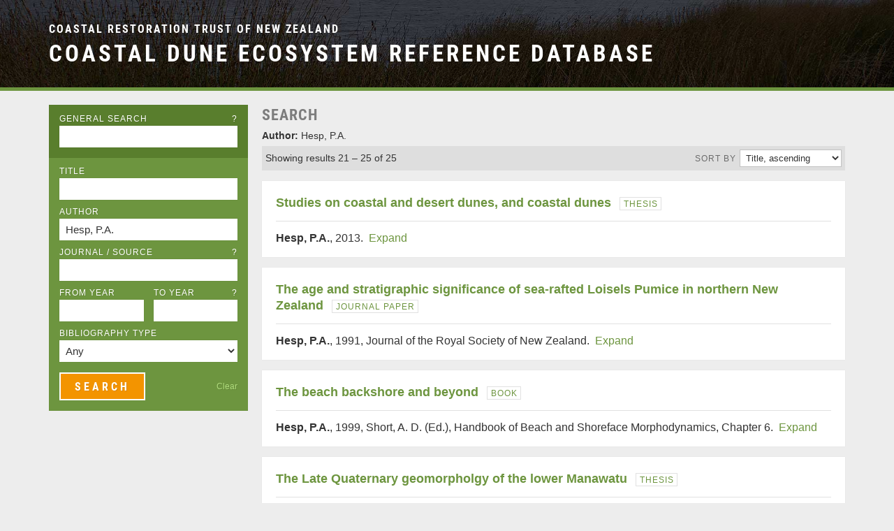

--- FILE ---
content_type: text/html; charset=utf-8
request_url: https://ref.coastalrestorationtrust.org.nz/search/page3?sort=title&author=Hesp%2C+P.A.
body_size: 2735
content:
<!doctype html><!--[if IE 8]><html class=lt-ie9> <![endif]-->
<!--[if IE 9]><html class=lt-ie10> <![endif]-->
<!--[if gt IE 9]><!--><html> <!--<![endif]--><link rel=canonical href=https://ref.coastalrestorationtrust.org.nz/search/page3><meta charset=utf-8><meta http-equiv=X-UA-Compatible content="IE=edge"><meta name=viewport content="width=device-width, initial-scale=1"><title>Author: Hesp, P.A. • Search • Coastal Dune Ecosystem Reference Database</title><!--[if lt IE 9]><script src=js/vendor/html5shiv-printshiv.js></script><script src=https://css3-mediaqueries-js.googlecode.com/svn/trunk/css3-mediaqueries.js></script><![endif]--><link rel=stylesheet href=/site/assets/pwpc/pwpc-b00c5587ab51de2046d841e34302edab7ba77a48.css><script src=https://ajax.googleapis.com/ajax/libs/jquery/1.11.0/jquery.min.js></script><script>window.jQuery || document.write('<scr' + 'ipt src="/site/templates/js/vendor/jquery-1.11.0.min.js?NoMinify"></scr' + 'ipt>')</script><script>
	  (function(i,s,o,g,r,a,m){i['GoogleAnalyticsObject']=r;i[r]=i[r]||function(){
	  (i[r].q=i[r].q||[]).push(arguments)},i[r].l=1*new Date();a=s.createElement(o),
	  m=s.getElementsByTagName(o)[0];a.async=1;a.src=g;m.parentNode.insertBefore(a,m)
	  })(window,document,'script','//www.google-analytics.com/analytics.js','ga');
	  ga('create', 'UA-62496130-1', 'auto');
	  ga('send', 'pageview');
	</script><script async src="https://www.googletagmanager.com/gtag/js?id=G-5EMHFZS09X"></script><script>
		window.dataLayer = window.dataLayer || [];
		function gtag(){dataLayer.push(arguments);}
		gtag('js', new Date());

		gtag('config', 'G-5EMHFZS09X');
	</script><script src=/site/assets/pwpc/pwpc-2d991668f4dcc6ebe63368e04833c677e388d71f.js></script><div class=wrap><div class=header-bar><header class=container><h3><a href=/>Coastal Restoration Trust of New Zealand</a></h3><h2><a href=/>Coastal Dune Ecosystem Reference Database</a></h2></header></div><div class="col-wrap container clearfix"><div class=side-col><div class=search-box><form id=reference-search method=get action=/search/><div class="form-row general-search clearfix"><label for=general-search>General Search <span class=info title="Search across all searchable fields">?</span></label> <input type=text id=general-search name=general_search value=""></div><div class="form-row title-search clearfix"><label for=title>Title</label> <input type=text id=title name=title value=""></div><div class="form-row author-search clearfix"><label for=author>Author</label> <input type=text id=author name=author value="Hesp, P.A."></div><div class="form-row source-search clearfix"><label for=source>Journal / Source <span class=info title="Journal, Conference Proceedings, etc.">?</span></label> <input type=text id=source name=source value=""></div><div class="form-row year-search clearfix"><div><label for=from-year>From Year</label> <input type=text id=from-year name=from_year value=""></div><div><label for=to-year>To Year <span class=info title="Limit results by year of publication">?</span></label> <input type=text id=to-year name=to_year value=""></div></div><div class="form-row type-search clearfix"><label for=type>Bibliography Type</label> <select id=type name=type><option value="">Any<option value=article>Popular Article<option value=book>Book<option value=bulletin>Bulletin<option value=conference-paper>Conference Paper<option value=doc-publication>DOC Publication<option value=factsheet>Factsheet<option value=handbook-manual>Handbook/Manual<option value=newsletter>Newsletter<option value=paper>Journal Paper<option value=plan>Plan<option value=technical-report>Technical Report<option value=thesis>Thesis<option value=webpage>Webpage<option value=other-publication>Other Publication<option value=unspecified>Unspecified</select></div><div class=submit-row><input type=submit class=button id=search_submit value=Search> <a class=clear-search href=javascript:void(0)>Clear</a></div></form></div></div><div class=main-col><h1 class=search-head>Search</h1><ul class=search-summary><li><strong>Author:</strong> Hesp, P.A.</ul><div class=results-bar><h2>Showing results 21 – 25 of 25</h2><div class=sort-control><label for=sort>Sort by</label><select id=sort onchange='sortOrder(this.value, "&amp;author=Hesp%2C+P.A.")'><option selected value=title>Title, ascending<option value=-title>Title, descending<option value=author>Author, ascending<option value=-author>Author, descending<option value=year>Year, ascending<option value=-year>Year, descending</select></div></div><article class="record record-summary"><h2><span class=document-title><a title='Document details/permalink' href=/documents/studies-on-coastal-and-desert-dunes-and-coastal-dunes/>Studies on coastal and desert dunes, and coastal dunes</a></span><span class=bibliography-type><a title='List all documents of this type' href='/search/?&type=thesis'>Thesis</a></span></h2><div class=document-summary><p><b>Hesp, P.A.</b>, 2013.&nbsp; <a class=ajax-load data-href=/documents/studies-on-coastal-and-desert-dunes-and-coastal-dunes/ data-title='Studies on coastal and desert dunes, and coastal dunes' href=javascript:void(0)>Expand</a></div><div class=document-details></div></article><article class="record record-summary"><h2><span class=document-title><a title='Document details/permalink' href=/documents/the-age-and-stratigraphic-significance-of-sea-rafted-loisels-pumice-in-northern-new-zealand/>The age and stratigraphic significance of sea-rafted Loisels Pumice in northern New Zealand</a></span><span class=bibliography-type><a title='List all documents of this type' href='/search/?&type=paper'>Journal Paper</a></span></h2><div class=document-summary><p><b>Hesp, P.A.</b>, 1991, Journal of the Royal Society of New Zealand.&nbsp; <a class=ajax-load data-href=/documents/the-age-and-stratigraphic-significance-of-sea-rafted-loisels-pumice-in-northern-new-zealand/ data-title='The age and stratigraphic significance of sea-rafted Loisels Pumice in northern New Zealand' href=javascript:void(0)>Expand</a></div><div class=document-details></div></article><article class="record record-summary"><h2><span class=document-title><a title='Document details/permalink' href=/documents/the-beach-backshore-and-beyond/>The beach backshore and beyond</a></span><span class=bibliography-type><a title='List all documents of this type' href='/search/?&type=book'>Book</a></span></h2><div class=document-summary><p><b>Hesp, P.A.</b>, 1999, Short, A. D. (Ed.), Handbook of Beach and Shoreface Morphodynamics, Chapter 6.&nbsp; <a class=ajax-load data-href=/documents/the-beach-backshore-and-beyond/ data-title='The beach backshore and beyond' href=javascript:void(0)>Expand</a></div><div class=document-details></div></article><article class="record record-summary"><h2><span class=document-title><a title='Document details/permalink' href=/documents/the-late-quaternary-geomorpholgy-of-the-lower-manawatu/>The Late Quaternary geomorpholgy of the lower Manawatu</a></span><span class=bibliography-type><a title='List all documents of this type' href='/search/?&type=thesis'>Thesis</a></span></h2><div class=document-summary><p><b>Hesp, P.A.</b>, 1975, MA thesis.&nbsp; <a class=ajax-load data-href=/documents/the-late-quaternary-geomorpholgy-of-the-lower-manawatu/ data-title='The Late Quaternary geomorpholgy of the lower Manawatu' href=javascript:void(0)>Expand</a></div><div class=document-details></div></article><article class="record record-summary"><h2><span class=document-title><a title='Document details/permalink' href=/documents/the-manawatu-dunefield-environmental-change-and-human-impacts/>The Manawatu dunefield: Environmental change and human impacts</a></span><span class=bibliography-type><a title='List all documents of this type' href='/search/?&type=paper'>Journal Paper</a></span></h2><div class=document-summary><p><b>Hesp, P.A.</b>, 2001, New Zealand Geographer.&nbsp; <a class=ajax-load data-href=/documents/the-manawatu-dunefield-environmental-change-and-human-impacts/ data-title='The Manawatu dunefield: Environmental change and human impacts' href=javascript:void(0)>Expand</a></div><div class=document-details></div></article><ul class=MarkupPagerNav role=navigation aria-label='Pagination links'><li aria-label='Previous page' class='MarkupPagerNavPrevious MarkupPagerNavFirst'><a href='/search/page2?sort=title&amp;author=Hesp%2C+P.A.'><span>Prev</span></a><li aria-label='Page 1' class=MarkupPagerNavFirstNum><a href='/search/?sort=title&amp;author=Hesp%2C+P.A.'><span>1</span></a><li aria-label='Page 2'><a href='/search/page2?sort=title&amp;author=Hesp%2C+P.A.'><span>2</span></a><li aria-label='Page 3, current page' class='MarkupPagerNavOn MarkupPagerNavLast MarkupPagerNavLastNum' aria-current=true><a href='/search/page3?sort=title&amp;author=Hesp%2C+P.A.'><span>3</span></a></ul></div></div><div class=push></div></div><div class=footer-bar><footer class="container clearfix"><ul><li><a href=/about/>About</a><li><a href=/disclaimer/>Disclaimer</a></ul><a class=donate-button href=https://givealittle.co.nz/org/coastal-restoration-trust target=_blank> <img class=retina src=/site/templates/images/givealittle-button.png width=180 height=102> </a> <a class=dt-logo href=http://www.coastalrestorationtrust.org.nz/> <img class=retina src=/site/templates/images/crt-logo-footer.png alt="Dune Restoration Trust of New Zealand" width=245 height=62> </a><p class=credit>© 2026 &nbsp;•&nbsp; <a href=https://sallis.nz/ target=_blank>Website by RS.</a></p></footer></div>